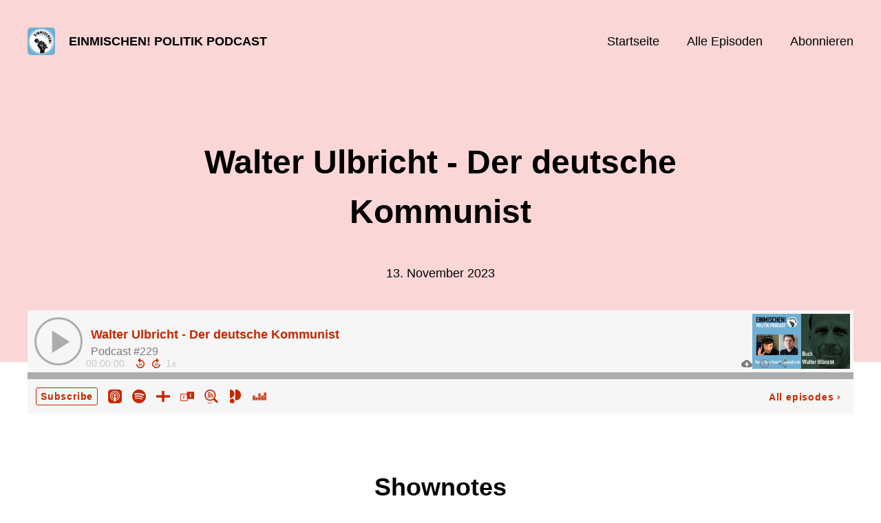

--- FILE ---
content_type: text/html; charset=utf-8
request_url: https://podcaste97de5.podigee.io/256-neue-episode
body_size: 5486
content:
<!DOCTYPE html>
<html lang="de">
  <head>
    <meta charset="utf-8">
    <meta http-equiv="X-UA-Compatible" content="IE=edge,chrome=1">

    <title>
      Walter Ulbricht - Der deutsche Kommunist - Einmischen! Politik Podcast
    </title>

    <meta name="viewport" content="width=device-width, initial-scale=1">

    <meta content="podigee.com" name="generator" />
<meta content="Walter Ulbricht war einer der einflussreichsten deutschen Politiker des 20. Jahrhunderts. Ilko-Sascha Kowalczuks umfassende wissenschaftliche Biographie schöpft aus langjährigen Quellenrecherchen in Dutzenden Archiven im In- und Ausland. Sein monumentales Werk ist mehr als eine einfache Biographie. Es ist auch eine Geschichte des Kommunismus und des zerrissenen 20. Jahrhunderts." name="description" />
<meta content="Jenny" name="author" />
<meta name="keywords" />

    <meta property="og:title" content="Walter Ulbricht - Der deutsche Kommunist" />
<meta property="og:description" content="Walter Ulbricht war einer der einflussreichsten deutschen Politiker des 20. Jahrhunderts. Ilko-Sascha Kowalczuks umfassende wissenschaftliche Biographie schöpft aus langjährigen Quellenrecherchen in Dutzenden Archiven im In- und Ausland. Sein monumentales Werk ist mehr als eine einfache Biographie. Es ist auch eine Geschichte des Kommunismus und des zerrissenen 20. Jahrhunderts." />
<meta property="og:type" content="website" />
<meta property="og:url" content="https://podcaste97de5.podigee.io/256-neue-episode" />
<meta property="og:image" content="https://images.podigee-cdn.net/0x,sKtuvkmYuEouMiBsqP37GUCjdfPf2Lfj9zGjsPknV7qU=/https://main.podigee-cdn.net/uploads/u1694/432fc86b-ff1e-42e3-ae6b-0186aeb9dc00.png" />
<meta property="og:site_name" content="Einmischen! Politik Podcast" />
<meta name="twitter:card" content="summary_large_image" />
<meta name="twitter:site" content="@JennyGnther" />
<meta name="twitter:url" content="https://podcaste97de5.podigee.io/256-neue-episode" />
<meta name="twitter:title" content="Walter Ulbricht - Der deutsche Kommunist" />
<meta name="twitter:description" content="Walter Ulbricht war einer der einflussreichsten deutschen Politiker des 20. Jahrhunderts. Ilko-Sascha Kowalczuks umfassende wissenschaftliche Biographie schöpft aus langjährigen Quellenrecherchen in Dutzenden Archiven im In- und Ausland. Sein monumentales Werk ist mehr als eine einfache Biographie. Es ist auch eine Geschichte des Kommunismus und des zerrissenen 20. Jahrhunderts." />
<meta name="twitter:image" content="https://images.podigee-cdn.net/0x,sKtuvkmYuEouMiBsqP37GUCjdfPf2Lfj9zGjsPknV7qU=/https://main.podigee-cdn.net/uploads/u1694/432fc86b-ff1e-42e3-ae6b-0186aeb9dc00.png" />
<meta name="twitter:player" content="https://podcaste97de5.podigee.io/256-neue-episode/embed?context=social" />
<meta name="twitter:player:stream" content="https://audio.podigee-cdn.net/1277228-m-4d977bdbc102e1760b9764c983c8a64a.m4a?source=social" />
<meta name="twitter:player:stream:content_type" content="audio/aac" />
<meta itemprop="name" content="Walter Ulbricht - Der deutsche Kommunist" />
<meta itemprop="description" content="Walter Ulbricht war einer der einflussreichsten deutschen Politiker des 20. Jahrhunderts. Ilko-Sascha Kowalczuks umfassende wissenschaftliche Biographie schöpft aus langjährigen Quellenrecherchen in Dutzenden Archiven im In- und Ausland. Sein monumentales Werk ist mehr als eine einfache Biographie. Es ist auch eine Geschichte des Kommunismus und des zerrissenen 20. Jahrhunderts." />
<meta itemprop="image" content="https://images.podigee-cdn.net/0x,sKtuvkmYuEouMiBsqP37GUCjdfPf2Lfj9zGjsPknV7qU=/https://main.podigee-cdn.net/uploads/u1694/432fc86b-ff1e-42e3-ae6b-0186aeb9dc00.png" />

      <meta name="apple-itunes-app" content="app-id=1339309154">

    <link rel="canonical" href="https://podcaste97de5.podigee.io/256-neue-episode">
    <link rel="icon" href="/assets/favicons/favicon-96x96-e595067f367308346f53dde5921f8c405a8768e68e5594a49009ca9e6d6666fe.png" type="image/png">

    <link rel="stylesheet" href="/assets/fontawesome-49b2499398529056d550aba5dd2a0e0565f65ff3d8f9005d4891f6de96024560.css" media="all" />
    
    <link rel="stylesheet" href="/assets/blog-7233c08c7e31d828b4368f0c1b41ab74e3b3a711221bd9a75ddb45177323836a.css" media="all" />
      <link rel="stylesheet" media="all" href="/stylesheets/application.css"></link>

    <meta name="csrf-param" content="authenticity_token" />
<meta name="csrf-token" content="dN_EgUBWRyrIKkaP1oPagxUmcRxoV8zPqcAlBOn0CXBCMXUWKRT_1nbXfslT2parftIouVkqZ2TycIndoLK3Dg" />
    <script src="/assets/custom/application-217344c0fb04361f546c6e6e17d19e5928b553492351fe8bfcf795629596a7bf.js"></script>
      <script src="/assets/custom/calculation-fa9f88c7088a44ff115989b382b5fe135baeee84568af256c09249f14133a070.js" color="#EA5D5D"></script>
      <script src="/assets/custom/follow-hub-97b12e83ec0b2478be2191cc8b7cfbd66233877899ef419dccea124b1df73574.js" feedUrl="https://podcaste97de5.podigee.io/feed/mp3" followUsData="{&quot;itunes&quot;:&quot;https://podcasts.apple.com/podcast/id1339309154&quot;,&quot;spotify&quot;:&quot;https://open.spotify.com/show/5UXAdVutSGfK22Ce0pUmgl&quot;,&quot;deezer&quot;:&quot;https://www.deezer.com/show/362852&quot;,&quot;podimo&quot;:&quot;https://share.podimo.com/podcast/e88027d4-4767-4da7-858f-2ff6b3db66b4&quot;,&quot;steady&quot;:null,&quot;tune_in_radio&quot;:&quot;https://podcaste97de5.podigee.io/&quot;,&quot;iheart&quot;:null,&quot;pandora&quot;:null,&quot;overcast&quot;:null,&quot;podcast_addict&quot;:null,&quot;pocket_casts&quot;:null,&quot;listen_notes&quot;:&quot;https://www.listennotes.com/c/96b170a1e4ba49c3a5b720e8dfa1879f/&quot;,&quot;amazon&quot;:null}" translations="{&quot;copy_url&quot;:&quot;URL kopieren&quot;,&quot;description&quot;:&quot;Erhalte automatisch neue Episoden auf dein Endgerät.&quot;,&quot;for_all&quot;:&quot;Windows, Android, MacOS, iOS&quot;,&quot;for_mac&quot;:&quot;MacOS, iOS für iPhone, iPad&quot;,&quot;more&quot;:&quot;Mehr Apps&quot;,&quot;recommended&quot;:&quot;Empfohlene Apps&quot;,&quot;tab_ios&quot;:&quot;iPhone oder iPad&quot;,&quot;tab_android&quot;:&quot;Android&quot;,&quot;tab_desktop&quot;:&quot;Desktop&quot;,&quot;title&quot;:&quot;Folge uns und verpasse keine Episode&quot;}" icons="{&quot;applepodcasts&quot;:&quot;/assets/follow_hub_icons/applepodcasts-1c3ad9c94d49291c2065c3bd38e49f1c40c41962871e7836fb7efeac3be3eee3.svg&quot;,&quot;castbox&quot;:&quot;/assets/follow_hub_icons/castbox-baf793cae2e63b4784d6e85d9eb7daec49a69ab7ac6705e2a25886cb8abe664d.svg&quot;,&quot;deezer&quot;:&quot;/assets/follow_hub_icons/deezer-eb456e3f64a35aaee6a58e3d1d125b1c0a8e95618f6e9f116e294f2bdfe70b0c.svg&quot;,&quot;iheart&quot;:&quot;/assets/follow_hub_icons/iheart-97872de27e884f5d7d57bf1db69a27858ac19d92363400c2b6a55284d6b3e202.svg&quot;,&quot;listennotes&quot;:&quot;/assets/follow_hub_icons/listennotes-4d5374d26e009f09bf89a9c034d59f30e32dc9f7413f76f6b88da78c71e2e47c.svg&quot;,&quot;overcast&quot;:&quot;/assets/follow_hub_icons/overcast-cf3e0f8743dcdf7bdf1b5028131883eac388de9913d7f2e837f2f183173ca29f.svg&quot;,&quot;pandora&quot;:&quot;/assets/follow_hub_icons/pandora-0599ebedb497df8bf738fa3b079725e8fe03cd5bd2f9eaf5bca1ef3aebc49e33.svg&quot;,&quot;pocketcasts&quot;:&quot;/assets/follow_hub_icons/pocketcasts-e7a62f208e565293677b6a8816c6e499c2143d2d36ba9a8c20d5b54034cae3e4.svg&quot;,&quot;podcastaddict&quot;:&quot;/assets/follow_hub_icons/podcastaddict-79ec32a78a1eacacd45453a4e0f6815de6b529119cdb80636da2605df8586fad.svg&quot;,&quot;podimo&quot;:&quot;/assets/follow_hub_icons/podimo-df9d03c2cc8c237c1df076bf4cbd722b5a0c33df02c6a849d387c067e01f4802.svg&quot;,&quot;rss&quot;:&quot;/assets/follow_hub_icons/rss-19e71a571792990ccb5820046a926bfccaaa3cc7b3ac8d03525c4cded15691f6.svg&quot;,&quot;spotify&quot;:&quot;/assets/follow_hub_icons/spotify-468c9f7a196af5151a0a55df9a48b861827c9aa2fc7514e120e68fea51df7b60.svg&quot;,&quot;steady&quot;:&quot;/assets/follow_hub_icons/steady-1a0be2864067e014a69cb1e559a5985268be9c8b34d25fbb792a7238ca9a7a37.svg&quot;,&quot;tuneinradio&quot;:&quot;/assets/follow_hub_icons/tuneinradio-ad18d536b9d5f0086c32e4db729af0c7e1db113b6649a5097114596ea96e7df3.svg&quot;}"></script>

    <script src="https://player.podigee-cdn.net/podcast-player/javascripts/podigee-podcast-player-direct.js" class="podigee-podcast-player-direct"></script>

    <link rel="alternate" type="application/rss+xml" title="Walter Ulbricht - Der deutsche Kommunist - Einmischen! Politik Podcast" href="https://podcaste97de5.podigee.io/feed/mp3"></link>


    
  </head>

  <body id="blog" class="">

    

<header id="main-header">
  <div class="navbar-container">
    <nav class="navbar">
      <a class="navbar__left" href="/">
        
        <img alt="Einmischen! Politik Podcast" src="https://images.podigee-cdn.net/1400x,sRRoMoRCpvO63SUnPSMnS2qt4ZRCSW3YYP0b5geOW-Z4=/https://main.podigee-cdn.net/uploads/u1694/dc95470d-fa0d-4a30-9411-91b0252b4a5d.png" class="podcast-cover" />
        
        
        <div class="podcast-title">Einmischen! Politik Podcast</div>
      </a>
      <div class="navbar__right">
        <input type="checkbox" id="menu-btn" />
        <label id="mobile-menu-toggle" class="mobile-menu-toggle" aria-label="Menu" for="menu-btn">
          <span></span><span></span><span></span>
        </label>
        <div id="nav-links" class="nav-links-container">
          <ul class="nav-links">
            <li id="home-link">
              <a href="/">Startseite</a>
            </li>
            <li id="episodes-link">
              <a href="/episodes">Alle Episoden</a>
            </li>
            <li id="subscribe-link">
              <a href="#subscribe">Abonnieren</a>
            </li>
            
            <div class="mobile-actions">
              <div class="headline">Lust auf einen eigenen Podcast?</div>
              <a href="https://www.podigee.com/de/podcast-mit-podigee-starten?utm_source=podigee&utm_medium=referral&utm_campaign=w-de-de-podcastblog&utm_term=Einmischen%21+Politik+Podcast" rel="nofollow" class="button">Jetzt kostenlos ausprobieren</a>
            </div>
            
          </ul>
        </div>
      </div>
    </nav>
  </div>
</header>

<main><article class="episode">
  <header>
    <div class="container container-900 text-center">
      <h1>Walter Ulbricht - Der deutsche Kommunist</h1>
      <time> <span class="js-podigee-timestamp podigee-timestamp" data-timestamp="1699863305" data-format="%d. %B %Y"></span><noscript><span>2023-11-13 08:15:05 UTC</span></noscript> </time>
    </div>
  </header>
  <section class="episode-media-player">
    <div class="container"><div class='podigee-podcast-player-direct' data-configuration='https://podcaste97de5.podigee.io/256-neue-episode/embed?context=website'></div>
</div>
  </section>

  <section class="episode-shownotes-transcript">
    
    <div class="container container-900">
      <div class="episode-show-notes">
        <h2>Shownotes</h2>
        
        <p>Walter Ulbricht war einer der einflussreichsten deutschen Politiker des 20. Jahrhunderts. <a href="https://twitter.com/IlkoKowalczuk">Ilko-Sascha Kowalczuks</a> umfassende wissenschaftliche Biographie schöpft aus langjährigen Quellenrecherchen in Dutzenden Archiven im In- und Ausland. Sein monumentales Werk ist mehr als eine einfache Biographie. Es ist auch eine Geschichte des Kommunismus und des zerrissenen 20. Jahrhunderts.</p>
<p>Enjoy!^^</p>
<p>Intro/Trenner/Outro: <a href="https://twitter.com/gruneWav">Joscha</a></p>
<p>Logo: <a href="https://twitter.com/Dann_____y">Danny</a></p>
<p><strong>Einmischen!-Superpac:</strong></p>
<p>Zayo, Daniel, Rudi, derPUPE, Kaiserin Fleischna, Dawit, Joachim, Niklas, Klaus Bardenhagen, Sebastian, Stephan, Nikolaj, Philipp, Tobias, Robert, Stephan, Andreas, Edith, Harald, Christoph, Andre, Ingo, Dominik, Anonym, Marvin, Kai, Podcastfamilienunterstützung Lidia+Linda+Robert, Dominik, Thomas, Dr. Frank Behrens, Karsten, Linus</p>
<p>Empfehlung:</p>
<p><a href="https://www.chbeck.de/kowalczuk-walter-ulbricht/product/35514121">Ilko-Sascha Kowalczuk - Walter Ulbricht: Der deutsche Kommunist. (1893-1945)</a> </p>
<p>Der Podcast ist kostenlos. Du kannst Episoden anhören, herunterladen oder abonnieren. Ich mache alles in meiner Freizeit, kostenlos für Euch. Ich nerve Euch außerdem nicht mit bezahlter Werbung oder Sponsoring.</p>
<p>Wer von Euch trotzdem, oder gerade deshalb, den Wunsch hat mir auch etwas zu schenken … Diese Art Feedback, dass ich Euch was Wert bin, freut mich immer ganz besonders!</p>
<p>Geht hier:</p>
<p>IBAN DE76180926840000146404
BIC GENODEF1LN1
Inhaber Jenny Günther
Verwendungszweck Podcast
Lastschrift zwecklos</p>
<p>PayPal Unterstützung geht hier:</p>
<p><a href="https://www.paypal.me/einmischen">https://www.paypal.me/einmischen</a></p>
<p>Oder bei <a href="https://steadyhq.com/de/einmischen">Steady</a></p>
<p>Ich freue mich aber am meisten über Geschenke von meinem Wunschzettel.</p>
<p>Wunschliste bei <a href="https://www.amazon.de/hz/wishlist/ls/3VZILS85PWQY4">Amazon</a></p>
         
      </div>
    </div>
     
  </section>

   <section class="episode-comments">
  <div class="container container-900">
    

    <div class='new-comment'>
<a name='comments'></a>
<h4>
Neuer Kommentar
</h4>
<form action="/blog/comments" accept-charset="UTF-8" method="post"><input value="1277228" autocomplete="off" type="hidden" name="comment[episode_id]" id="comment_episode_id" />
<input value="false" autocomplete="off" type="hidden" name="comment[network]" id="comment_network" />
<div class='field'>
<label class="honig" for="comment_nickname">Name</label>
<input class="honig" autocomplete="off" placeholder="Name oder Pseudonym" type="text" name="comment[nickname]" id="comment_nickname" />
</div>
<div class='field'>
<label class="honig" for="comment_content">Kommentar</label>
<textarea class="honig" pattern=".{10,}" rows="8" autocomplete="off" placeholder="Kommentar" name="comment[content]" id="comment_content">
</textarea>
</div>
<div class='field'>
<label for="comment_nicknamec0dcf378d0df2a79a4da">Name oder Pseudonym
</label><input required="required" autocomplete="off" placeholder="Joe Hörer" type="text" name="comment[nicknamec0dcf378d0df2a79a4da]" id="comment_nicknamec0dcf378d0df2a79a4da" />
<div class='hint'>
<small>
Dein Name oder Pseudonym (wird öffentlich angezeigt)
</small>
</div>
</div>
<div class='field'>
<label for="comment_content2944a81ad5f68d10115e">Kommentar
</label><textarea required="required" autocomplete="off" pattern=".{10,}" rows="8" placeholder="Tolle Episode!" name="comment[content2944a81ad5f68d10115e]" id="comment_content2944a81ad5f68d10115e">
</textarea>
<div class='hint'>
<small>
Mindestens 10 Zeichen
</small>
</div>
</div>
<div class='field'>
<div>
<small>
Durch das Abschicken des Formulars stimmst du zu, dass der Wert unter "Name oder Pseudonym" gespeichert wird und öffentlich angezeigt werden kann. Wir speichern keine IP-Adressen oder andere personenbezogene Daten. Die Nutzung deines echten Namens ist freiwillig.
</small>
</div>
<button class='button'>
Abschicken
</button>
</div>
</form></div>

  </div>
</section> 
</article>

<section class="subscribe" id="subscribe"></section></main>

<footer>
  
  <div class="container">
    
    <h2 class="footer__text">Lust auf einen eigenen Podcast?</h2>
    <a href="https://www.podigee.com/de/podcast-mit-podigee-starten?utm_source=podigee&utm_medium=referral&utm_campaign=w-de-de-podcastblog&utm_term=Einmischen%21+Politik+Podcast" rel="nofollow" class="button footer__button">Jetzt kostenlos ausprobieren</a>
    

    <ul class="unstyled d-flex footer__nav">
       
      <li><a href="/imprint">Impressum</a></li>
      
    </ul>

    
    <div class="footer__logo">
      <a href="https://www.podigee.com/de/podcast-mit-podigee-starten?utm_source=podigee&utm_medium=referral&utm_campaign=w-de-de-podcastblog&utm_term=Einmischen%21+Politik+Podcast" rel="nofollow">
        <img alt="Podigee logo" src="https://main.podigee-cdn.net/website-assets/footer-podigee-logo-text-horizontal.svg" />
      </a>
    </div>
    
    
  </div>
  
</footer>

<!-- inject:js -->
<script>"use strict";(function(){var __webpack_modules__={"./files/javascripts/index.js":
/*!************************************!*\
      !*** ./files/javascripts/index.js ***!
      \************************************/
function filesJavascriptsIndexJs(){eval('(function () {\n  window.addEventListener("load", function () {\n    var homeLink = document.getElementById("home-link");\n    var episodesLink = document.getElementById("episodes-link");\n    var mobileMenuToggle = document.getElementById("mobile-menu-toggle");\n    var followUsLink = document.getElementById("subscribe-link");\n    var menuBtn = document.getElementById("menu-btn");\n    var announcement = document.getElementById("announcement");\n\n    if (window.location.pathname === "/") {\n      homeLink.classList.add("active");\n    } else if (window.location.pathname === "/episodes") {\n      episodesLink.classList.add("active");\n    }\n\n    if (announcement) {\n      menuBtn.addEventListener("change", function (e) {\n        if (e.target.checked) {\n          announcement.style.display = "none";\n        } else {\n          announcement.style.display = "block";\n        }\n      });\n    }\n\n    mobileMenuToggle.addEventListener("click", function () {\n      document.documentElement.style.overflow = !!!document.documentElement\n        .style.overflow\n        ? "hidden"\n        : null;\n    });\n\n    if (followUsLink) {\n      followUsLink.addEventListener("click", function () {\n        menuBtn.checked = false;\n        document.documentElement.style.overflow = null;\n      });\n    }\n\n    var url = new URL(window.location.href);\n    var auth = url.searchParams.get("auth");\n\n    if(auth) {\n      var now = new Date();\n      var time = now.getTime();\n      now.setTime(time + 86400000); // + 24 hours\n      document.cookie = `auth=${auth}; expires=${now.toUTCString()};`;\n    }\n  });\n})();\n\n\n//# sourceURL=webpack://podigee-theme-sdk/./files/javascripts/index.js?')}},__webpack_exports__={};__webpack_modules__["./files/javascripts/index.js"]()})();</script>
<!-- endinject -->

  </body>
</html>


--- FILE ---
content_type: text/css
request_url: https://podcaste97de5.podigee.io/stylesheets/application.css
body_size: 31973
content:
/*! normalize.css v8.0.1 | MIT License | github.com/necolas/normalize.css */html{line-height:1.15;-webkit-text-size-adjust:100%}body{margin:0;font-size:14px}main{display:block}h1{font-size:2em;margin:.67em 0}hr{box-sizing:content-box;height:0;overflow:visible}pre{font-family:monospace,monospace;font-size:1em}a{background-color:transparent}abbr[title]{border-bottom:none;text-decoration:underline;-webkit-text-decoration:underline dotted;text-decoration:underline dotted}b,strong{font-weight:bolder}code,kbd,samp{font-family:monospace,monospace;font-size:1em}small{font-size:80%}sub,sup{font-size:75%;line-height:0;position:relative;vertical-align:baseline}sub{bottom:-.25em}sup{top:-.5em}img{border-style:none}button,input,optgroup,select,textarea{font-family:inherit;font-size:100%;line-height:1.15;margin:0}button,input{overflow:visible}button,select{text-transform:none}[type=button],[type=reset],[type=submit],button{-webkit-appearance:button}[type=button]::-moz-focus-inner,[type=reset]::-moz-focus-inner,[type=submit]::-moz-focus-inner,button::-moz-focus-inner{border-style:none;padding:0}[type=button]:-moz-focusring,[type=reset]:-moz-focusring,[type=submit]:-moz-focusring,button:-moz-focusring{outline:1px dotted ButtonText}fieldset{padding:.35em .75em .625em}legend{box-sizing:border-box;color:inherit;display:table;max-width:100%;padding:0;white-space:normal}progress{vertical-align:baseline}textarea{overflow:auto}[type=checkbox],[type=radio]{box-sizing:border-box;padding:0}[type=number]::-webkit-inner-spin-button,[type=number]::-webkit-outer-spin-button{height:auto}[type=search]{-webkit-appearance:textfield;outline-offset:-2px}[type=search]::-webkit-search-decoration{-webkit-appearance:none}::-webkit-file-upload-button{-webkit-appearance:button;font:inherit}details{display:block}summary{display:list-item}template{display:none}[hidden]{display:none}html{box-sizing:border-box;-ms-overflow-style:scrollbar}*,::after,::before{box-sizing:inherit;margin:0;padding:0}.container{width:100%;padding-right:15px;padding-left:15px;margin-right:auto;margin-left:auto}@media (min-width:576px){.container{max-width:540px}}@media (min-width:768px){.container{max-width:720px}}@media (min-width:992px){.container{max-width:960px}}@media (min-width:1200px){.container{max-width:1140px}}.container-fluid{width:100%;padding-right:15px;padding-left:15px;margin-right:auto;margin-left:auto}.row{display:flex;flex-wrap:wrap;margin-right:-15px;margin-left:-15px}.no-gutters{margin-right:0;margin-left:0}.no-gutters>.col,.no-gutters>[class*=col-]{padding-right:0;padding-left:0}.col,.col-1,.col-10,.col-11,.col-12,.col-2,.col-3,.col-4,.col-5,.col-6,.col-7,.col-8,.col-9,.col-auto,.col-lg,.col-lg-1,.col-lg-10,.col-lg-11,.col-lg-12,.col-lg-2,.col-lg-3,.col-lg-4,.col-lg-5,.col-lg-6,.col-lg-7,.col-lg-8,.col-lg-9,.col-lg-auto,.col-md,.col-md-1,.col-md-10,.col-md-11,.col-md-12,.col-md-2,.col-md-3,.col-md-4,.col-md-5,.col-md-6,.col-md-7,.col-md-8,.col-md-9,.col-md-auto,.col-sm,.col-sm-1,.col-sm-10,.col-sm-11,.col-sm-12,.col-sm-2,.col-sm-3,.col-sm-4,.col-sm-5,.col-sm-6,.col-sm-7,.col-sm-8,.col-sm-9,.col-sm-auto,.col-xl,.col-xl-1,.col-xl-10,.col-xl-11,.col-xl-12,.col-xl-2,.col-xl-3,.col-xl-4,.col-xl-5,.col-xl-6,.col-xl-7,.col-xl-8,.col-xl-9,.col-xl-auto{position:relative;width:100%;min-height:1px;padding-right:15px;padding-left:15px}.col{flex-basis:0;flex-grow:1;max-width:100%}.col-auto{flex:0 0 auto;width:auto;max-width:none}.col-1{flex:0 0 8.333333%;max-width:8.333333%}.col-2{flex:0 0 16.666667%;max-width:16.666667%}.col-3{flex:0 0 25%;max-width:25%}.col-4{flex:0 0 33.333333%;max-width:33.333333%}.col-5{flex:0 0 41.666667%;max-width:41.666667%}.col-6{flex:0 0 50%;max-width:50%}.col-7{flex:0 0 58.333333%;max-width:58.333333%}.col-8{flex:0 0 66.666667%;max-width:66.666667%}.col-9{flex:0 0 75%;max-width:75%}.col-10{flex:0 0 83.333333%;max-width:83.333333%}.col-11{flex:0 0 91.666667%;max-width:91.666667%}.col-12{flex:0 0 100%;max-width:100%}.order-first{order:-1}.order-last{order:13}.order-0{order:0}.order-1{order:1}.order-2{order:2}.order-3{order:3}.order-4{order:4}.order-5{order:5}.order-6{order:6}.order-7{order:7}.order-8{order:8}.order-9{order:9}.order-10{order:10}.order-11{order:11}.order-12{order:12}.offset-1{margin-left:8.333333%}.offset-2{margin-left:16.666667%}.offset-3{margin-left:25%}.offset-4{margin-left:33.333333%}.offset-5{margin-left:41.666667%}.offset-6{margin-left:50%}.offset-7{margin-left:58.333333%}.offset-8{margin-left:66.666667%}.offset-9{margin-left:75%}.offset-10{margin-left:83.333333%}.offset-11{margin-left:91.666667%}@media (min-width:576px){.col-sm{flex-basis:0;flex-grow:1;max-width:100%}.col-sm-auto{flex:0 0 auto;width:auto;max-width:none}.col-sm-1{flex:0 0 8.333333%;max-width:8.333333%}.col-sm-2{flex:0 0 16.666667%;max-width:16.666667%}.col-sm-3{flex:0 0 25%;max-width:25%}.col-sm-4{flex:0 0 33.333333%;max-width:33.333333%}.col-sm-5{flex:0 0 41.666667%;max-width:41.666667%}.col-sm-6{flex:0 0 50%;max-width:50%}.col-sm-7{flex:0 0 58.333333%;max-width:58.333333%}.col-sm-8{flex:0 0 66.666667%;max-width:66.666667%}.col-sm-9{flex:0 0 75%;max-width:75%}.col-sm-10{flex:0 0 83.333333%;max-width:83.333333%}.col-sm-11{flex:0 0 91.666667%;max-width:91.666667%}.col-sm-12{flex:0 0 100%;max-width:100%}.order-sm-first{order:-1}.order-sm-last{order:13}.order-sm-0{order:0}.order-sm-1{order:1}.order-sm-2{order:2}.order-sm-3{order:3}.order-sm-4{order:4}.order-sm-5{order:5}.order-sm-6{order:6}.order-sm-7{order:7}.order-sm-8{order:8}.order-sm-9{order:9}.order-sm-10{order:10}.order-sm-11{order:11}.order-sm-12{order:12}.offset-sm-0{margin-left:0}.offset-sm-1{margin-left:8.333333%}.offset-sm-2{margin-left:16.666667%}.offset-sm-3{margin-left:25%}.offset-sm-4{margin-left:33.333333%}.offset-sm-5{margin-left:41.666667%}.offset-sm-6{margin-left:50%}.offset-sm-7{margin-left:58.333333%}.offset-sm-8{margin-left:66.666667%}.offset-sm-9{margin-left:75%}.offset-sm-10{margin-left:83.333333%}.offset-sm-11{margin-left:91.666667%}}@media (min-width:768px){.col-md{flex-basis:0;flex-grow:1;max-width:100%}.col-md-auto{flex:0 0 auto;width:auto;max-width:none}.col-md-1{flex:0 0 8.333333%;max-width:8.333333%}.col-md-2{flex:0 0 16.666667%;max-width:16.666667%}.col-md-3{flex:0 0 25%;max-width:25%}.col-md-4{flex:0 0 33.333333%;max-width:33.333333%}.col-md-5{flex:0 0 41.666667%;max-width:41.666667%}.col-md-6{flex:0 0 50%;max-width:50%}.col-md-7{flex:0 0 58.333333%;max-width:58.333333%}.col-md-8{flex:0 0 66.666667%;max-width:66.666667%}.col-md-9{flex:0 0 75%;max-width:75%}.col-md-10{flex:0 0 83.333333%;max-width:83.333333%}.col-md-11{flex:0 0 91.666667%;max-width:91.666667%}.col-md-12{flex:0 0 100%;max-width:100%}.order-md-first{order:-1}.order-md-last{order:13}.order-md-0{order:0}.order-md-1{order:1}.order-md-2{order:2}.order-md-3{order:3}.order-md-4{order:4}.order-md-5{order:5}.order-md-6{order:6}.order-md-7{order:7}.order-md-8{order:8}.order-md-9{order:9}.order-md-10{order:10}.order-md-11{order:11}.order-md-12{order:12}.offset-md-0{margin-left:0}.offset-md-1{margin-left:8.333333%}.offset-md-2{margin-left:16.666667%}.offset-md-3{margin-left:25%}.offset-md-4{margin-left:33.333333%}.offset-md-5{margin-left:41.666667%}.offset-md-6{margin-left:50%}.offset-md-7{margin-left:58.333333%}.offset-md-8{margin-left:66.666667%}.offset-md-9{margin-left:75%}.offset-md-10{margin-left:83.333333%}.offset-md-11{margin-left:91.666667%}}@media (min-width:992px){.col-lg{flex-basis:0;flex-grow:1;max-width:100%}.col-lg-auto{flex:0 0 auto;width:auto;max-width:none}.col-lg-1{flex:0 0 8.333333%;max-width:8.333333%}.col-lg-2{flex:0 0 16.666667%;max-width:16.666667%}.col-lg-3{flex:0 0 25%;max-width:25%}.col-lg-4{flex:0 0 33.333333%;max-width:33.333333%}.col-lg-5{flex:0 0 41.666667%;max-width:41.666667%}.col-lg-6{flex:0 0 50%;max-width:50%}.col-lg-7{flex:0 0 58.333333%;max-width:58.333333%}.col-lg-8{flex:0 0 66.666667%;max-width:66.666667%}.col-lg-9{flex:0 0 75%;max-width:75%}.col-lg-10{flex:0 0 83.333333%;max-width:83.333333%}.col-lg-11{flex:0 0 91.666667%;max-width:91.666667%}.col-lg-12{flex:0 0 100%;max-width:100%}.order-lg-first{order:-1}.order-lg-last{order:13}.order-lg-0{order:0}.order-lg-1{order:1}.order-lg-2{order:2}.order-lg-3{order:3}.order-lg-4{order:4}.order-lg-5{order:5}.order-lg-6{order:6}.order-lg-7{order:7}.order-lg-8{order:8}.order-lg-9{order:9}.order-lg-10{order:10}.order-lg-11{order:11}.order-lg-12{order:12}.offset-lg-0{margin-left:0}.offset-lg-1{margin-left:8.333333%}.offset-lg-2{margin-left:16.666667%}.offset-lg-3{margin-left:25%}.offset-lg-4{margin-left:33.333333%}.offset-lg-5{margin-left:41.666667%}.offset-lg-6{margin-left:50%}.offset-lg-7{margin-left:58.333333%}.offset-lg-8{margin-left:66.666667%}.offset-lg-9{margin-left:75%}.offset-lg-10{margin-left:83.333333%}.offset-lg-11{margin-left:91.666667%}}@media (min-width:1200px){.col-xl{flex-basis:0;flex-grow:1;max-width:100%}.col-xl-auto{flex:0 0 auto;width:auto;max-width:none}.col-xl-1{flex:0 0 8.333333%;max-width:8.333333%}.col-xl-2{flex:0 0 16.666667%;max-width:16.666667%}.col-xl-3{flex:0 0 25%;max-width:25%}.col-xl-4{flex:0 0 33.333333%;max-width:33.333333%}.col-xl-5{flex:0 0 41.666667%;max-width:41.666667%}.col-xl-6{flex:0 0 50%;max-width:50%}.col-xl-7{flex:0 0 58.333333%;max-width:58.333333%}.col-xl-8{flex:0 0 66.666667%;max-width:66.666667%}.col-xl-9{flex:0 0 75%;max-width:75%}.col-xl-10{flex:0 0 83.333333%;max-width:83.333333%}.col-xl-11{flex:0 0 91.666667%;max-width:91.666667%}.col-xl-12{flex:0 0 100%;max-width:100%}.order-xl-first{order:-1}.order-xl-last{order:13}.order-xl-0{order:0}.order-xl-1{order:1}.order-xl-2{order:2}.order-xl-3{order:3}.order-xl-4{order:4}.order-xl-5{order:5}.order-xl-6{order:6}.order-xl-7{order:7}.order-xl-8{order:8}.order-xl-9{order:9}.order-xl-10{order:10}.order-xl-11{order:11}.order-xl-12{order:12}.offset-xl-0{margin-left:0}.offset-xl-1{margin-left:8.333333%}.offset-xl-2{margin-left:16.666667%}.offset-xl-3{margin-left:25%}.offset-xl-4{margin-left:33.333333%}.offset-xl-5{margin-left:41.666667%}.offset-xl-6{margin-left:50%}.offset-xl-7{margin-left:58.333333%}.offset-xl-8{margin-left:66.666667%}.offset-xl-9{margin-left:75%}.offset-xl-10{margin-left:83.333333%}.offset-xl-11{margin-left:91.666667%}}.d-none{display:none!important}.d-inline{display:inline!important}.d-inline-block{display:inline-block!important}.d-block{display:block!important}.d-table{display:table!important}.d-table-row{display:table-row!important}.d-table-cell{display:table-cell!important}.d-flex{display:flex!important}.d-inline-flex{display:inline-flex!important}@media (min-width:576px){.d-sm-none{display:none!important}.d-sm-inline{display:inline!important}.d-sm-inline-block{display:inline-block!important}.d-sm-block{display:block!important}.d-sm-table{display:table!important}.d-sm-table-row{display:table-row!important}.d-sm-table-cell{display:table-cell!important}.d-sm-flex{display:flex!important}.d-sm-inline-flex{display:inline-flex!important}}@media (min-width:768px){.d-md-none{display:none!important}.d-md-inline{display:inline!important}.d-md-inline-block{display:inline-block!important}.d-md-block{display:block!important}.d-md-table{display:table!important}.d-md-table-row{display:table-row!important}.d-md-table-cell{display:table-cell!important}.d-md-flex{display:flex!important}.d-md-inline-flex{display:inline-flex!important}}@media (min-width:992px){.d-lg-none{display:none!important}.d-lg-inline{display:inline!important}.d-lg-inline-block{display:inline-block!important}.d-lg-block{display:block!important}.d-lg-table{display:table!important}.d-lg-table-row{display:table-row!important}.d-lg-table-cell{display:table-cell!important}.d-lg-flex{display:flex!important}.d-lg-inline-flex{display:inline-flex!important}}@media (min-width:1200px){.d-xl-none{display:none!important}.d-xl-inline{display:inline!important}.d-xl-inline-block{display:inline-block!important}.d-xl-block{display:block!important}.d-xl-table{display:table!important}.d-xl-table-row{display:table-row!important}.d-xl-table-cell{display:table-cell!important}.d-xl-flex{display:flex!important}.d-xl-inline-flex{display:inline-flex!important}}@media print{.d-print-none{display:none!important}.d-print-inline{display:inline!important}.d-print-inline-block{display:inline-block!important}.d-print-block{display:block!important}.d-print-table{display:table!important}.d-print-table-row{display:table-row!important}.d-print-table-cell{display:table-cell!important}.d-print-flex{display:flex!important}.d-print-inline-flex{display:inline-flex!important}}.flex-row{flex-direction:row!important}.flex-column{flex-direction:column!important}.flex-row-reverse{flex-direction:row-reverse!important}.flex-column-reverse{flex-direction:column-reverse!important}.flex-wrap{flex-wrap:wrap!important}.flex-nowrap{flex-wrap:nowrap!important}.flex-wrap-reverse{flex-wrap:wrap-reverse!important}.justify-content-start{justify-content:flex-start!important}.justify-content-end{justify-content:flex-end!important}.justify-content-center{justify-content:center!important}.justify-content-between{justify-content:space-between!important}.justify-content-around{justify-content:space-around!important}.align-items-start{align-items:flex-start!important}.align-items-end{align-items:flex-end!important}.align-items-center{align-items:center!important}.align-items-baseline{align-items:baseline!important}.align-items-stretch{align-items:stretch!important}.align-content-start{align-content:flex-start!important}.align-content-end{align-content:flex-end!important}.align-content-center{align-content:center!important}.align-content-between{align-content:space-between!important}.align-content-around{align-content:space-around!important}.align-content-stretch{align-content:stretch!important}.align-self-auto{align-self:auto!important}.align-self-start{align-self:flex-start!important}.align-self-end{align-self:flex-end!important}.align-self-center{align-self:center!important}.align-self-baseline{align-self:baseline!important}.align-self-stretch{align-self:stretch!important}@media (min-width:576px){.flex-sm-row{flex-direction:row!important}.flex-sm-column{flex-direction:column!important}.flex-sm-row-reverse{flex-direction:row-reverse!important}.flex-sm-column-reverse{flex-direction:column-reverse!important}.flex-sm-wrap{flex-wrap:wrap!important}.flex-sm-nowrap{flex-wrap:nowrap!important}.flex-sm-wrap-reverse{flex-wrap:wrap-reverse!important}.justify-content-sm-start{justify-content:flex-start!important}.justify-content-sm-end{justify-content:flex-end!important}.justify-content-sm-center{justify-content:center!important}.justify-content-sm-between{justify-content:space-between!important}.justify-content-sm-around{justify-content:space-around!important}.align-items-sm-start{align-items:flex-start!important}.align-items-sm-end{align-items:flex-end!important}.align-items-sm-center{align-items:center!important}.align-items-sm-baseline{align-items:baseline!important}.align-items-sm-stretch{align-items:stretch!important}.align-content-sm-start{align-content:flex-start!important}.align-content-sm-end{align-content:flex-end!important}.align-content-sm-center{align-content:center!important}.align-content-sm-between{align-content:space-between!important}.align-content-sm-around{align-content:space-around!important}.align-content-sm-stretch{align-content:stretch!important}.align-self-sm-auto{align-self:auto!important}.align-self-sm-start{align-self:flex-start!important}.align-self-sm-end{align-self:flex-end!important}.align-self-sm-center{align-self:center!important}.align-self-sm-baseline{align-self:baseline!important}.align-self-sm-stretch{align-self:stretch!important}}@media (min-width:768px){.flex-md-row{flex-direction:row!important}.flex-md-column{flex-direction:column!important}.flex-md-row-reverse{flex-direction:row-reverse!important}.flex-md-column-reverse{flex-direction:column-reverse!important}.flex-md-wrap{flex-wrap:wrap!important}.flex-md-nowrap{flex-wrap:nowrap!important}.flex-md-wrap-reverse{flex-wrap:wrap-reverse!important}.justify-content-md-start{justify-content:flex-start!important}.justify-content-md-end{justify-content:flex-end!important}.justify-content-md-center{justify-content:center!important}.justify-content-md-between{justify-content:space-between!important}.justify-content-md-around{justify-content:space-around!important}.align-items-md-start{align-items:flex-start!important}.align-items-md-end{align-items:flex-end!important}.align-items-md-center{align-items:center!important}.align-items-md-baseline{align-items:baseline!important}.align-items-md-stretch{align-items:stretch!important}.align-content-md-start{align-content:flex-start!important}.align-content-md-end{align-content:flex-end!important}.align-content-md-center{align-content:center!important}.align-content-md-between{align-content:space-between!important}.align-content-md-around{align-content:space-around!important}.align-content-md-stretch{align-content:stretch!important}.align-self-md-auto{align-self:auto!important}.align-self-md-start{align-self:flex-start!important}.align-self-md-end{align-self:flex-end!important}.align-self-md-center{align-self:center!important}.align-self-md-baseline{align-self:baseline!important}.align-self-md-stretch{align-self:stretch!important}}@media (min-width:992px){.flex-lg-row{flex-direction:row!important}.flex-lg-column{flex-direction:column!important}.flex-lg-row-reverse{flex-direction:row-reverse!important}.flex-lg-column-reverse{flex-direction:column-reverse!important}.flex-lg-wrap{flex-wrap:wrap!important}.flex-lg-nowrap{flex-wrap:nowrap!important}.flex-lg-wrap-reverse{flex-wrap:wrap-reverse!important}.justify-content-lg-start{justify-content:flex-start!important}.justify-content-lg-end{justify-content:flex-end!important}.justify-content-lg-center{justify-content:center!important}.justify-content-lg-between{justify-content:space-between!important}.justify-content-lg-around{justify-content:space-around!important}.align-items-lg-start{align-items:flex-start!important}.align-items-lg-end{align-items:flex-end!important}.align-items-lg-center{align-items:center!important}.align-items-lg-baseline{align-items:baseline!important}.align-items-lg-stretch{align-items:stretch!important}.align-content-lg-start{align-content:flex-start!important}.align-content-lg-end{align-content:flex-end!important}.align-content-lg-center{align-content:center!important}.align-content-lg-between{align-content:space-between!important}.align-content-lg-around{align-content:space-around!important}.align-content-lg-stretch{align-content:stretch!important}.align-self-lg-auto{align-self:auto!important}.align-self-lg-start{align-self:flex-start!important}.align-self-lg-end{align-self:flex-end!important}.align-self-lg-center{align-self:center!important}.align-self-lg-baseline{align-self:baseline!important}.align-self-lg-stretch{align-self:stretch!important}}@media (min-width:1200px){.flex-xl-row{flex-direction:row!important}.flex-xl-column{flex-direction:column!important}.flex-xl-row-reverse{flex-direction:row-reverse!important}.flex-xl-column-reverse{flex-direction:column-reverse!important}.flex-xl-wrap{flex-wrap:wrap!important}.flex-xl-nowrap{flex-wrap:nowrap!important}.flex-xl-wrap-reverse{flex-wrap:wrap-reverse!important}.justify-content-xl-start{justify-content:flex-start!important}.justify-content-xl-end{justify-content:flex-end!important}.justify-content-xl-center{justify-content:center!important}.justify-content-xl-between{justify-content:space-between!important}.justify-content-xl-around{justify-content:space-around!important}.align-items-xl-start{align-items:flex-start!important}.align-items-xl-end{align-items:flex-end!important}.align-items-xl-center{align-items:center!important}.align-items-xl-baseline{align-items:baseline!important}.align-items-xl-stretch{align-items:stretch!important}.align-content-xl-start{align-content:flex-start!important}.align-content-xl-end{align-content:flex-end!important}.align-content-xl-center{align-content:center!important}.align-content-xl-between{align-content:space-between!important}.align-content-xl-around{align-content:space-around!important}.align-content-xl-stretch{align-content:stretch!important}.align-self-xl-auto{align-self:auto!important}.align-self-xl-start{align-self:flex-start!important}.align-self-xl-end{align-self:flex-end!important}.align-self-xl-center{align-self:center!important}.align-self-xl-baseline{align-self:baseline!important}.align-self-xl-stretch{align-self:stretch!important}}
@charset "UTF-8";:root{--main-color:rgba(219, 70, 21, 1);--main-light-color:rgba(219, 70, 21, 0.25);--main-text-color:white;--main-light-text-color:black;--grey:rgba(0, 0, 0, 0.5);--grey-light:rgba(0, 0, 0, 0.1);--grey-superlight:rgba(0, 0, 0, 0.02);--xxl-font-size:3rem;--xxl-line-height:4.5rem;--xl-font-size:2.25rem;--xl-line-height:3.375rem;--l-font-size:1.625rem;--l-line-height:2.25rem;--m-font-size:1.125rem;--m-line-height:1.6875rem;--s-font-size:1rem;--s-line-height:1.5rem;--xs-font-size:0.875rem;--xs-line-height:1.3125rem;--xxs-font-size:0.75rem;--xxs-line-height:1.125rem}html{overflow-x:hidden}body{background-color:#fff;font-size:var(--m-font-size);line-height:var(--m-line-height);font-family:Avenir,-apple-system,BlinkMacSystemFont,"Segoe UI",Roboto,Oxygen-Sans,Ubuntu,Cantarell,"Helvetica Neue",sans-serif}h1{font-size:var(--xl-font-size);line-height:var(--xl-line-height);font-weight:800}a,h1,h2,h3,h4,p,small,span{color:#000}a{text-decoration:none}ul.unstyled{list-style-type:none}.text-center{text-align:center}.text-left{text-align:left}.text-right{text-align:right}.img{width:100%;display:block}header{width:100%;background-color:var(--main-light-color);display:flex;justify-content:center}.navbar-container{width:1280px;display:flex;justify-content:center;background-color:#fff}.navbar{width:100%;padding:40px 40px;background-color:var(--main-light-color);display:flex;justify-content:space-between;color:#000;align-items:center;font-size:var(--paragraph-size)}.navbar .navbar__left{display:flex;align-items:center;flex:1;margin-right:20px}.navbar .navbar__right{display:flex}.navbar .navbar__left .podcast-cover{width:40px;height:40px;-o-object-fit:cover;object-fit:cover;margin-right:20px;border-radius:5px}.navbar .navbar__left svg.podcast-cover{background-color:#fff}.navbar .navbar__left .podcast-title{font-weight:700;text-transform:uppercase;font-size:var(--m-font-size);text-overflow:ellipsis;flex:1;width:0;overflow:hidden;white-space:nowrap}.navbar .navbar__right .nav-links-container ul{display:flex;list-style:none}.navbar .navbar__right .nav-links-container .nav-links li{position:relative;text-transform:capitalize;font-size:var(--m-font-size)}.navbar .navbar__right .nav-links-container .nav-links li:not(:first-child){margin-left:40px}.navbar .navbar__right .nav-links-container .nav-links .mobile-actions{display:none}.navbar .navbar__right #menu-btn:checked~.nav-links-container{display:block;position:absolute;top:80px;left:0;width:100%;height:calc(100vh - 80px);animation:fadeIn .3s ease-in}.navbar .navbar__right #menu-btn:checked~.nav-links-container .nav-links{background-color:var(--main-light-color);width:100%;height:100%;padding-top:80px;display:flex;flex-direction:column;align-items:center}@keyframes fadeIn{from{opacity:0}to{opacity:1}}.navbar .navbar__right #menu-btn:checked~.nav-links-container .nav-links li{font-weight:700;margin:0 0 40px 0;font-size:var(--xl-font-size)}.navbar .navbar__right #menu-btn:checked~.nav-links-container .nav-links li.active::before{content:none}.navbar .navbar__right #menu-btn:checked~.nav-links-container .nav-links .mobile-actions{display:block;position:absolute;left:0;bottom:40px;width:100%;text-align:center;font-size:var(--s-font-size)}.navbar .navbar__right #menu-btn:checked~.nav-links-container .nav-links .mobile-actions .button{margin-top:20px}.navbar .navbar__right .nav-links-container .nav-links li a{transition:color .3s ease-in-out}.navbar .navbar__right .nav-links-container .nav-links li a:hover{color:var(--main-color)}.navbar .navbar__right .nav-links-container .nav-links li.active::before{content:"";width:100%;height:2px;background-color:#000;position:absolute;bottom:0}#menu-btn{visibility:hidden}.mobile-menu-toggle{display:none}#menu-btn:checked+.mobile-menu-toggle::before{content:"✖";display:block;z-index:10;position:relative;top:-7px}.navbar-brand img{max-width:100px;margin-right:10px}.main-light-bg{background-color:var(--main-light-color)}.podcast-details-container{background-color:var(--main-light-color);width:100vw}.podcast-details{display:flex}.podcast-details.container{padding-top:40px}.podcast-details .podcast-details__right{width:50%;display:flex;justify-content:flex-end}.podcast-details .podcast-details__right img{width:500px;height:500px;-o-object-fit:cover;object-fit:cover;margin-bottom:100px;border-radius:10px}.podcast-details .podcast-details__right svg{border-radius:10px;background-color:#fff}.podcast-details .podcast-details__left{width:50%;margin-bottom:60px;padding-right:15px}.podcast-details .podcast-details__left .title-description .podcast-title{font-size:var(--xxl-font-size);line-height:var(--xxl-line-height);font-weight:700;margin-bottom:30px}.podcast-details .podcast-details__left .title-description .podcast-title h1{margin:0;font-size:inherit;line-height:inherit;font-weight:inherit}.podcast-details .podcast-details__left .title-description .podcast-description{font-size:var(--m-font-size);line-height:var(--m-line-height)}.podcast-details .podcast-details__left .actions{display:flex;margin-top:40px}.podcast-details .podcast-details__left .actions a{padding-left:20px;padding-right:20px;margin:0 20px 20px 0}.podcast-details .podcast-details__left .podcast-description p{margin-bottom:20px}.featured-episode-player .featured-episode-player-wrapper{width:100%;height:100px}.featured-episode-player .featured-episode-date{padding-left:15px;font-size:.9em}.featured-episode-player .player-cover{box-shadow:0 0 8px 2px #ccc;width:100px;height:100px}.featured-episode-player .podigee-podcast-player-direct{display:flex;height:100%}.featured-episode-player .custom-podcast-player{display:flex;flex-direction:row;flex-wrap:wrap;background-color:transparent;align-items:center;width:60%;height:95px}.featured-episode-player .custom-podcast-player .info{order:1;flex-basis:100%;position:initial;padding-left:15px;height:1.6em;white-space:nowrap;overflow:hidden!important;text-overflow:ellipsis;width:1vw}.featured-episode-player .custom-podcast-player .info>span{font-family:"Open Sans",sans-serif;font-weight:700;font-size:1.3em}.featured-episode-player .custom-podcast-player .controls{order:2;position:relative;flex-basis:7%;padding:0;height:initial;top:-2px}.featured-episode-player .custom-podcast-player .controls>.play-button{padding:0;line-height:normal;font-size:65px;margin-left:-5px}.featured-episode-player .custom-podcast-player .controls>.play-button[title=Pause]{margin-left:0}.featured-episode-player .custom-podcast-player .progress-bar{order:3;position:relative;flex-basis:93%;height:5px;margin-bottom:5px}.featured-episode-player .custom-podcast-player .progress-bar-rail{background-color:#fff!important}.featured-episode-player .progress-bar-played{background-color:#000!important}.featured-episode-player button.progress-bar-time-played{display:none}.latest-episodes .episodes-top h2{margin-bottom:40px}.latest-episodes .episode-media-player{margin-top:0;margin-bottom:75px;display:flex}.episode-media-player .podigee-podcast-player-direct{width:100%}.latest-episodes .more-episodes-link{display:flex;justify-content:center;margin-top:75px}.latest-episodes .episodes-list{max-width:900px;margin-left:auto;margin-right:auto}.index-description{padding-top:25px}.index-description p{font-size:var(--paragraph-size)}.archive-section .episodes-top h1{font-size:var(--xl-font-size);line-height:var(--xl-line-height);font-weight:800;margin-top:0;margin-bottom:75px;text-align:center}.episodes-list{background-color:#fff;display:flex;justify-content:center;flex-direction:column}.episodes-list article{display:flex;margin-bottom:60px}.episodes-list article:last-of-type{margin-bottom:0}.episodes-list article .episode-image{width:100%;max-width:200px;height:200px;border-radius:10px}.episodes-list article .episode-image img{width:100%;height:100%;-o-object-fit:cover;object-fit:cover;border-radius:10px}.episodes-list article .episode-info{padding-left:30px;display:flex;flex-direction:column;justify-content:center;width:100%;min-width:0}.episodes-list article .episode-info .headline{font-size:var(--xl-font-size);line-height:var(--xl-line-height);margin-top:0;margin-bottom:0;font-weight:800}.episodes-list article .episode-info .headline a{transition:color .3s ease-in-out;color:#000;display:flex}.episodes-list article .episode-info .headline a:hover{color:var(--main-color)}.episodes-list article .time-header,.episodes-list article small,.episodes-list article time span{font-size:var(--s-font-size);line-height:var(--s-line-height);color:var(--grey);font-weight:400}.pagination{display:flex;justify-content:space-between;align-items:center;margin-top:75px;position:relative}.pagination .current-page{flex:1;display:flex;justify-content:center}.pagination a{color:var(--main-text-color);transition:background-color .3s ease-in-out}.pagination a:hover{background-color:#000}.pagination a:hover:after{border-color:#fff}.pagination .pagination_next_link,.pagination .pagination_previous_link{font-size:0;line-height:0;position:relative;border:1px solid #000;border-radius:10px;position:absolute}.pagination .pagination_next_link{padding:22px 22px 22px 15px;right:0}.pagination .pagination_previous_link{padding:22px 15px 22px 22px;left:0}.pagination .pagination_next_link:after,.pagination .pagination_previous_link:after{content:"";border:solid #000;border-width:0 2px 2px 0;display:inline-block;padding:6px;transition:border-color .3s ease-in-out;display:inline-block;vertical-align:middle}.pagination .pagination_next_link:after{transform:rotate(-45deg);-webkit-transform:rotate(-45deg)}.pagination .pagination_previous_link:after{transform:rotate(135deg);-webkit-transform:rotate(135deg)}.call-to-action{background-color:var(--main-color)}.call-to-action .container{text-align:center}.call-to-action h2{margin-top:0;margin-bottom:40px}.call-to-action h2,.call-to-action p{color:var(--main-text-color)}.call-to-action p{margin-top:0;font-size:var(--m-font-size);line-height:var(--m-line-height)}.call-to-action .button{color:var(--main-text-color);background-color:var(--main-color);border:1px solid var(--main-text-color);margin-top:30px}.call-to-action .button:hover{color:var(--main-color);border:1px solid var(--main-text-color);background-color:var(--main-text-color)}.more-from-us h2{font-size:var(--xl-font-size);line-height:var(--xl-line-height);margin-top:0;margin-bottom:75px;text-align:center}.more-from-us-list article{display:flex;margin-bottom:60px}.more-from-us-list article:last-of-type{margin-bottom:0}.more-from-us-list article .podcast-image{width:100%;max-width:200px;height:200px;border-radius:10px}.more-from-us-list article .podcast-image img{width:100%;height:100%;-o-object-fit:cover;object-fit:cover;border-radius:10px}.more-from-us-list article .podcast-info{padding-left:30px;display:flex;flex-direction:column;justify-content:center}.more-from-us-list article .podcast-info .headline{font-size:var(--xl-font-size);line-height:var(--xl-line-height);margin-top:0;margin-bottom:0;font-weight:800;text-align:left}.more-from-us-list article .podcast-info .headline a{transition:color .3s ease-in-out}.more-from-us-list article .podcast-info .headline a:hover{color:var(--main-color)}.podcasts-list{margin-top:40px}.episode-card,.podcast-card{box-shadow:0 0 8px 2px #ccc;text-align:left;height:100%;margin:0 5%}.latest-episodes-list .episode-card:first-of-type{margin-left:0}.latest-episodes-list .episode-card:last-of-type{margin-right:0}.more-from-us .podcast-card:first-of-type{margin-left:0}.more-from-us .podcast-card:last-of-type{margin-right:0}.episode-card .episode-title,.episode-card .podcast-card .podcast-title,.podcast-card{font-size:var(--headline-big-size);line-height:1.2em;padding:15px;word-break:break-word}footer{background-color:#fff}footer .container{display:flex;flex-direction:column;align-items:center}footer .footer__text{font-weight:700;text-align:center}footer .footer__button{margin:20px 0 60px 0}footer .footer__button:hover{background-color:var(--main-color);border-color:var(--main-color)}footer .footer__nav{margin-bottom:40px}footer .footer__nav li{margin:0 20px 20px}footer .footer__logo a img{width:136px;height:35px}footer .footer__logo a{display:flex}footer .footer__copyright{font-size:18px;text-align:center;margin-top:50px;color:var(--grey)}.episode .episode-show-notes img{max-width:100%}.episode .episode-show-notes a{color:#00e}.episode header{background-color:var(--main-light-color);position:static}.episode header .container{padding-bottom:0;display:flex;flex-direction:column}.episode header h1{font-size:var(--xxl-font-size);line-height:var(--xxl-line-height);margin-top:0;margin-bottom:40px}.episode header time{display:block;margin-bottom:40px}.episode header time .podigee-timestamp{font-size:var(--m-font-size);line-height:var(--m-line-height)}.episode .episode-media-player .container{padding-top:0;padding-bottom:0;display:flex}.episode .episode-media-player{display:flex;position:relative}.episode .episode-media-player:after{content:"";position:absolute;left:0;right:0;width:100%;height:50%;background-color:var(--main-light-color);z-index:-1}.episode-shownotes-transcript h1{text-align:center;margin-top:0;margin-bottom:40px}.episode-shownotes-transcript,.episode-shownotes-transcript p{font-size:var(--m-font-size);line-height:var(--m-line-height);margin-bottom:20px}.episode-shownotes-transcript ul{margin-bottom:20px;padding-left:25px}.episode-shownotes-transcript div:nth-child(2){padding-top:0}.episode-shownotes-transcript .transcript-content{max-height:500px;overflow:auto}.episode-comments .headline h2{font-weight:400}.honig{height:0;left:0;opacity:0;position:absolute;top:-100px;width:0;z-index:-1}.archive-section .episodes-top h1,.call-to-action h2,.episode-comments h2,.episode-shownotes-transcript h2,.latest-episodes .episodes-top h2,.main-section h1,.new-comment h4,.subscribe h2,h2.footer__text{font-size:var(--xl-font-size);line-height:var(--xl-line-height);font-weight:600;text-align:center;margin-bottom:40px;margin-top:0}h2.footer__text{margin:.67em 0}.new-comment .field{margin-top:30px}.new-comment .field label{font-size:var(--xs-font-size);line-height:var(--xs-line-height)}.new-comment .field label div{width:100%;margin:2px 0 5px}.new-comment .field div.hint{margin-bottom:20px}.new-comment .field div.hint small{font-size:var(--xs-font-size);line-height:var(--xs-line-height);color:rgba(0,0,0,.6)}.new-comment .field input{width:100%;padding:20px;background-color:#fff;margin-top:10px;border-radius:10px;border:1px solid var(--grey-light);outline:0}.new-comment .field textarea{width:100%;padding:20px;background-color:#fff;margin-top:10px;outline:0;border:1px solid var(--grey-light);border-radius:10px;resize:none}.new-comment input,.new-comment textarea{font-size:var(--m-font-size);line-height:var(--m-line-height)}.new-comment button{display:flex;margin:40px auto 0}.comment-image{padding-top:30px}.comment .comment-meta p{font-weight:700;font-size:var(--m-font-size);line-height:var(--m-line-height);display:inline}.comment .comment-meta span{color:rgba(0,0,0,.6);font-size:var(--m-font-size);line-height:var(--m-line-height)}.comment .comment-text{font-size:var(--m-font-size);line-height:var(--m-line-height)}.episode-comments{background-color:var(--grey-superlight)}.episode-comments .comments-list .comment .comment-body{padding:0 0 40px}.episode-comments .comments-list .comment:first-of-type .comment-body{border-top:none}.comments-list{margin-bottom:40px}.main-section .headline{margin-bottom:30px}.main-section .description{font-size:var(--paragraph-size)}.main-section img{max-width:100%}.subscribe{text-align:center;padding-bottom:50px;background-color:var(--main-light-color)}.subscribe .recommendations{margin-bottom:40px}.subscribe .recommendations .recommended-app{margin-right:10px}.subscribe .recommended-app{width:30%;border:1px solid rgba(0,0,0,.3);border-radius:10px;padding:5px}.subscribe .app-info{margin-left:20px}.subscribe .app-info p{margin:0}.subscribe .header{display:flex;justify-content:center;margin-top:25px;font-size:var(--m-font-size);line-height:var(--s-line-height)}.subscribe .header .tab-header{color:var(--main-color-text);margin:0 5px;padding:4px 15px;position:relative}.subscribe .button{display:flex;width:315px;margin:0 auto 20px}.subscribe .header .tab-header.active:after{content:"";position:absolute;width:100%;height:3px;background-color:#000;bottom:-2px;left:0;border-radius:10px}.subscribe .header>div.tab-header:first-of-type{margin-left:0!important}.subscribe .header .tab-header label{cursor:pointer;font-weight:600}.subscribe .tabs{padding-top:40px;border-top:1px solid}.subscribe .tab label{padding:0}.subscribe h2{margin:0 0 40px 0}.subscribe h3{margin:0 0 60px 0}.subscribe .title-wrap h3{font-size:var(--m-font-size);font-weight:500;line-height:var(--m-line-height)}.rss-feed-content{margin-top:25px;width:100%;text-align:center}.rss-feed-content a{color:var(--main-color)}.rss-feed-content button{margin-left:20px;background-color:var(--main-color);color:var(--main-text-color);border:none;padding:10px;cursor:pointer}.powered-by-podigee img{max-width:200px}.social-icons i{color:var(--main-text-color);font-size:1.5em}.toggle-label-announcement+.content{display:none}#toggle-announcement{display:none}#toggle-announcement:checked~.content{display:block}.announcement .toggle-label-announcement:after{content:"▼";margin-left:10px}#toggle-announcement:checked+.toggle-label-announcement:after{content:"▲";margin-left:10px}.container{width:100%;max-width:1280px;margin-left:auto;margin-right:auto;padding:80px 40px}.container-900{max-width:980px}.container-600{max-width:680px}.button{display:inline-flex;justify-content:center;align-items:center;background-color:transparent;font-size:var(--m-font-size);line-height:22px;font-weight:800;color:#000;background-color:transparent;padding:20px 40px;border:1px solid #000;border-radius:10px;cursor:pointer;transition:all .3s ease-in-out}.button:hover{color:#fff;background-color:#000}.primary-button{color:var(--main-text-color);background-color:var(--main-color);border:1px solid var(--main-color)}.primary-button:hover{border:1px solid #000}.button>div{display:flex}.button label{cursor:inherit}.button p{margin:0;color:inherit}.button img,.button svg{width:22px;height:22px;margin-right:20px}.primary-button svg path{fill:var(--main-text-color);transition:fill .3s ease-in-out}.primary-button:hover svg path{fill:#fff}@media only screen and (max-width:1300px){.podcast-details .podcast-details__right img{width:340px;height:340px}.podcast-details .podcast-details__left .actions{display:flex;flex-direction:column;width:100%;margin-top:40px}.podcast-details .podcast-details__left .actions a:last-child{width:100%;padding:20px 0;margin:0 20px 20px 0}.podcast-details .podcast-details__left .actions a:first-child{width:100%;padding:20px 0;margin:0 20px 20px 0}}.mx-auto{margin-left:auto;margin-right:auto}.announcement .container{padding-top:40px;padding-bottom:40px}.announcement .content-wrap{display:flex;justify-content:center}.announcement .content{padding:0 0 0 10px;border-left:2px solid var(--main-color)}.announcement .content *{margin:revert;padding:revert}.announcement .content a{color:var(--main-color)}.announcement .content ol,.announcement .content ul{padding-left:25px;margin-bottom:20px}.announcement .content p{font-size:var(--m-font-size);line-height:var(--s-line-height);margin-top:0;margin-bottom:0}.pam{box-shadow:0 1px 6px rgba(0,0,0,.1);position:relative}.pam .container{padding-top:25px;padding-bottom:25px}.pam .content-wrap{display:flex;justify-content:center}.pam .content{padding:0 0 0 10px;border-left:2px solid var(--main-color)}.pam .content *{margin:revert;padding:revert}.pam .content a{color:var(--main-color)}.pam .content ol,.pam .content ul{padding-left:25px;margin-bottom:20px}.pam .content p{font-size:var(--s-font-size);line-height:var(--s-line-height);margin-top:0;margin-bottom:5px}.pam .content p:last-child{margin-bottom:0}@keyframes marquee{0%{transform:translateX(100%)}100%{transform:translateX(-100%)}}@media (max-width:900px){.container{padding:60px 40px}.podcast-details .podcast-details__right img{width:335px;height:335px;border-radius:10px;-o-object-fit:cover;object-fit:cover}.podcast-details .podcast-details__left .title-description .podcast-title{font-size:var(--xl-font-size);line-height:var(--xl-line-height);width:100%;margin-bottom:20px}.podcast-details .podcast-details__left .actions a,.podcast-details .podcast-details__left .actions button{width:100%}.podcast-details .podcast-details__left .actions a:first-child{margin:20px 0;width:100%;margin-right:0}.podcast-details .podcast-details__left .actions{display:flex;flex-direction:column;width:100%;margin-top:20px}.podcast-details .podcast-details__left .title-description .podcast-title{font-size:var(--xl-font-size);line-height:var(--xl-line-height);width:100%}.podcast-details .podcast-details__left .actions a,.podcast-details .podcast-details__left .actions button{width:100%}.podcast-details .podcast-details__left .actions a:first-child{margin:20px 0;width:100%;margin-right:0}.announcement .container{padding-top:20px;padding-bottom:20px}.announcement .content p{font-size:var(--s-font-size)}.pam .container{padding-top:20px;padding-bottom:20px}.pam .content p{font-size:var(--xs-font-size)}.call-to-action h2{margin-bottom:20px}.call-to-action p{font-size:var(--s-font-size);line-height:var(--s-line-height)}.call-to-action .button{font-size:var(--s-font-size);margin-top:20px}.latest-episodes .episode-media-player{margin-bottom:40px}.latest-episodes .more-episodes-link{margin-top:40px}.archive-section .episodes-top h1{margin-bottom:35px}.episodes-list article{margin-bottom:40px}.episodes-list article .episode-image{max-width:120px;height:120px}.episodes-list article .episode-info{padding-left:20px}.episodes-list article .episode-info .description{word-break:break-word}.episodes-list article .episode-info .headline{font-size:var(--l-font-size);line-height:var(--l-line-height);-webkit-line-clamp:2}.episodes-list article .episode-info .headline a{color:#000}.pagination{margin-top:40px}.episode header h1{font-size:var(--xl-font-size);line-height:var(--xl-line-height)}.episode header time .podigee-timestamp{font-size:var(--s-font-size);line-height:var(--s-line-height)}.episode-shownotes-transcript .container{max-width:680px}.episode-shownotes-transcript h1{margin-bottom:30px}.episode-shownotes-transcript,.episode-shownotes-transcript p{font-size:var(--s-font-size);line-height:var(--s-line-height)}.episode-shownotes-transcript .transcript-content{max-height:470px}.more-from-us-list article{margin-bottom:40px}.more-from-us-list article .podcast-image{max-width:120px;height:120px}.more-from-us-list article .podcast-info{padding-left:20px}.more-from-us-list article .podcast-info .headline{font-size:var(--l-font-size);line-height:var(--l-line-height);-webkit-line-clamp:2}.podcasts-list>div{margin-bottom:40px}.podcasts-list>div{margin-bottom:40px}.latest-episodes-list>div{margin-bottom:40px}.podcast-about{margin-top:40px}.index-description{padding-top:0}.index-description h2{margin-top:0}.subscribe .recommended-app{width:70%}.subscribe .header{font-size:var(--s-font-size);line-height:var(--xs-line-height)}.subscribe .title-wrap h3{font-size:var(--s-font-size);font-weight:500;line-height:var(--s-line-height)}.subscribe h2{margin:0 0 20px 0}.featured-episode-player .custom-podcast-player .controls{order:2;position:relative;flex-basis:10%;padding:0;height:initial;top:-2px}.featured-episode-player .custom-podcast-player .progress-bar{flex-basis:85%}.comment .comment-meta p{font-weight:700;font-size:var(--s-font-size);line-height:var(--s-line-height);display:inline}.comment .comment-meta span{font-size:var(--s-font-size);line-height:var(--s-line-height)}.comment .comment-text{font-size:var(--s-font-size);line-height:var(--s-line-height)}.new-comment .field label{font-size:var(--xs-font-size);line-height:var(--xs-line-height)}.comments-list{margin-bottom:20px}.current-page{font-size:var(--s-font-size);line-height:var(--s-line-height)}footer .footer__copyright{margin-top:40px}}.archive-section{background:#fff}.archive-section h1,.archive-section p{color:#000}@media only screen and (max-width:750px){.podcast-details{flex-direction:column-reverse;align-items:center;padding-top:20px}.podcast-details .podcast-details__right{width:100%;justify-content:center;padding-bottom:100%;position:relative}.podcast-details .podcast-details__left{width:100%;display:flex;flex-direction:column-reverse;padding-right:0}.podcast-details .podcast-details__left .title-description .podcast-title{width:100%;text-align:center;margin:20px 0;font-size:var(--l-font-size);line-height:var(--l-line-height)}.podcast-details .podcast-details__left .actions a:first-child{width:100%}.podcast-details .podcast-details__right img{position:absolute;left:0;right:0;width:100%;height:100%;margin-bottom:0}.podcast-details .podcast-details__left .actions{margin-top:0}.podcast-details.container{padding-top:20px}.podcast-details .podcast-details__left{margin-bottom:0}}@media (max-width:600px){.navbar-brand{max-width:450px}.episodes-list article{margin-bottom:45px}.episodes-list article .episode-image{max-width:80px;height:80px}.episodes-list article .episode-info .headline{font-size:var(--s-font-size);line-height:var(--s-line-height);display:block}.episodes-list article .episode-info .time-header{margin-bottom:0}.episodes-list article .time-header,.episodes-list article small,.episodes-list article time span{font-size:var(--xxs-font-size);line-height:var(--xxs-line-height)}.more-from-us-list article{margin-bottom:45px}.more-from-us-list article .podcast-image{max-width:80px;height:80px}.more-from-us-list article .podcast-info .headline{font-size:var(--s-font-size);line-height:var(--s-line-height);display:block}.navbar-brand{max-width:450px}header{position:sticky;top:0;z-index:100}.navbar{padding:40px;background-color:var(--main-light-color);height:80px}.nav-links-container-wrapper{position:absolute;top:0;bottom:0;width:100%;overflow:hidden}.nav-links-container{background-color:#fff}.mobile-menu-toggle{display:inline-block;height:20px;height:14px;display:flex;flex-direction:column;justify-content:space-between}.mobile-menu-toggle span{display:block;width:20px;height:2px;background-color:#000;transition:all .2s ease}.mobile-menu-toggle.active span{width:17px}.mobile-menu-toggle.active span:first-child{transform:rotate(-45deg) translate(-3px,5px)}.mobile-menu-toggle.active span:last-child{transform:rotate(45deg) translate(-3.5px,-6px)}.mobile-menu-toggle.active span:nth-child(2){background-color:transparent!important}.mobile-menu-toggle span:nth-child(2){width:14px;align-self:flex-end}.navbar .navbar__left .podcast-cover{margin-right:10px}.navbar .navbar__left .podcast-title{font-size:var(--s-font-size)}.navbar .navbar__right .nav-links-container{display:none}.new-comment .field label{display:block}.archive-section .episodes-top h1,.call-to-action h2,.episode-comments h2,.episode-shownotes-transcript h2,.latest-episodes .episodes-top h2,.main-section h1,.new-comment h4,.subscribe h2,h2.footer__text{font-size:var(--l-font-size);line-height:var(--l-line-height);margin-bottom:20px;margin-top:0}.new-comment input,.new-comment textarea{font-size:var(--s-font-size);line-height:var(--s-line-height)}.subscribe .tabs .content{top:80px}.rss-feed-content button{margin-top:10px}.episode .episode-media-player .container{padding-left:20px;padding-right:20px}.episode header h1{margin-bottom:20px}.episode-shownotes-transcript h1{font-size:var(--l-font-size);line-height:var(--l-line-height);margin-bottom:20px}.episode-shownotes-transcript .container{max-width:560px;padding-top:60px}.episode-shownotes-transcript .transcript-content{max-height:320px}.button{font-size:var(--s-font-size);line-height:20px}.button img,.button svg{width:20px;height:20px}.new-comment .field label{font-size:var(--xxs-font-size);line-height:var(--xxs-line-height)}}@media (max-width:375px){.container{padding:40px 20px}.navbar{padding:20px}.latest-episodes .episodes-top h2{margin-bottom:20px;text-align:center}.latest-episodes .more-episodes-link .button{width:100%}.archive-section .episodes-top h1{text-align:left;margin-bottom:20px}.episodes-list article{margin-bottom:30px}.episodes-list article .episode-image{max-width:40px;height:40px}.episodes-list article .episode-info{padding-left:10px}.episode header h1{font-size:var(--l-font-size);line-height:var(--l-line-height)}.more-from-us-list article{margin-bottom:30px}.more-from-us-list article .podcast-image{max-width:40px;height:40px}.more-from-us-list article .podcast-info{padding-left:10px}.navbar-brand{max-width:300px}.featured-episode .custom-podcast-player{height:1px;margin-top:10px}.subscribe .recommended-app{width:100%}.subscribe .more-apps .d-flex{flex-wrap:wrap}.subscribe .button{width:100%}.subscribe h3{margin:0 0 40px 0}.subscribe .header>div.tab-header{margin:initial!important}.featured-episode-player .custom-podcast-player .controls{flex-basis:15%}.featured-episode-player .custom-podcast-player .progress-bar{flex-basis:75%}.featured-episode-player .custom-podcast-player .controls>.play-button{font-size:45px;margin-left:1px}.featured-episode-player .custom-podcast-player .controls>.play-button[title=Pause]{font-size:45px;margin-left:5px}footer .footer__copyright{font-size:var(--xs-font-size)}.new-comment button{margin-top:30px}}


/*# sourceMappingURL=[data-uri] */

--- FILE ---
content_type: image/svg+xml
request_url: https://podcaste97de5.podigee.io/assets/follow_hub_icons/tuneinradio-ad18d536b9d5f0086c32e4db729af0c7e1db113b6649a5097114596ea96e7df3.svg
body_size: 503
content:
<svg height="1080" viewBox="0 0 1080 1080" width="1080" xmlns="http://www.w3.org/2000/svg"><g fill="#fff"><path d="m0 0h1080v1080h-1080z" visibility="hidden"/><path d="m47.9621 375.4321h489.6358v489.6358h-489.6358z"/><path d="m546.076255 216.296255h494.26749v494.26749h-494.26749z"/></g><path d="m7.66 11.395v.742c0 .105-.11.105-.11.105h-.847s-.11 0-.11.11v4.03c0 .11-.105.11-.105.11h-.855c-.106 0-.106-.11-.106-.11v-4.03s0-.11-.109-.11h-.844c-.105 0-.105-.105-.105-.105v-.742c0-.106.105-.106.105-.106h3.086zm15.458-7.52h-10.817c-.68 0-.836.16-.836.816v2.414c0 .493 0 .493-.492.493h-10.16c-.676 0-.813.136-.813.824v5.41c0 1.754 0 3.508.023 5.266 0 .922.102 1.02 1.04 1.02h8.827c.664 0 1.32.01 1.984-.009.48-.007.669-.203.669-.683v-2.559c0-.469 0-.469.469-.469h10.195c.633 0 .793-.152.793-.78v-10.885c0-.699-.164-.859-.883-.859zm-11.64 14.625c0 .5-.013.5-.525.5-3.148 0-6.293 0-9.445.008-.32 0-.43-.078-.43-.418.016-3.16.008-6.324 0-9.48-.008-.34.086-.446.442-.446 3.187.012 6.363.008 9.55.008.117 0 .23.015.4.023 0 .18 0 .32.01.442-.003 3.113-.003 6.242-.003 9.363zm7.69-5.844c0 .102-.104.102-.104.102h-2.57c-.106 0-.106-.102-.106-.102v-.719c0-.101.105-.101.105-.101h.617s.102 0 .102-.102v-3.078s0-.101-.102-.101h-.515c-.102 0-.102-.102-.102-.102v-.82c0-.106.102-.106.102-.106h2.367c.102 0 .102.106.102.106v.715c0 .105-.102.105-.102.105h-.516s-.101 0-.101.102v3.074s0 .105.1.105h.618c.106 0 .106.102.106.102zm0 0" transform="matrix(43.28 0 0 43.28 20.64 20.64)"/></svg>